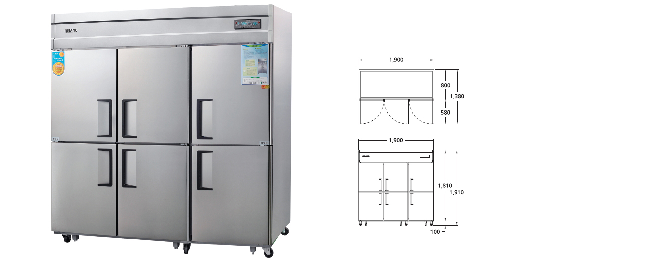

--- FILE ---
content_type: text/html; charset=utf-8
request_url: https://yongin.itpage.kr/bbs/view_image.php?bo_table=gall5&fn=31396258_iXxZtI6L_fc4ae2ae3fab063966038c255753c4c478f2ed7e.jpg
body_size: 7786
content:
<!DOCTYPE html>
<html lang="ko">
<head>
<meta charset="utf-8">
<meta name="apple-mobile-web-app-status-bar-style" content="black" />
<meta name="apple-mobile-web-app-capable" content="yes" />
<!-- Schema.org markup for Google+ -->
<meta itemprop="image" content="https://yongin.itpage.kr/user/y/yongin/20201006124848_agrxIpd8.png">

<meta name="description" content="용인종합주방,용인중고가전,용인그릇도매,용인주방용품도매,용인주방용품,처인구중고가전">
<meta name="subject" content="용인종합주방">
<meta name="author" content="용인종합주방">
<meta name="keywords" content="용인종합주방,용인중고가전,용인그릇도매,용인주방용품도매,용인주방용품,처인구중고가전">
<link rel="icon" sizes="64x64" href="https://yongin.itpage.kr/user/y/yongin/20201006124848_agrxIpd8.png" /><meta name="robots" content="index,follow">
<!-- Open Graph data -->
<meta property="og:type" content="website">
<meta property="og:title" content="ed7e.jpg 이미지 크게보기">
<meta property="og:description" content="용인종합주방,용인중고가전,용인그릇도매,용인주방용품도매,용인주방용품,처인구중고가전">
<meta property="og:image" content="https://yongin.itpage.kr/user/y/yongin/20201006124848_agrxIpd8.png">
<meta property="og:url" content="https://yongin.itpage.kr">
<meta property="og:image:width" content="512">
<meta property="og:image:height" content="512">

<!-- Twitter Card data -->
<meta name="twitter:card" content="summary">
<meta name="twitter:title" content="ed7e.jpg 이미지 크게보기">
<meta name="twitter:description" content="용인종합주방,용인중고가전,용인그릇도매,용인주방용품도매,용인주방용품,처인구중고가전">
<meta name="twitter:image"  content="https://yongin.itpage.kr/user/y/yongin/20201006124848_agrxIpd8.png">
<meta name="twitter:domain" content="https://yongin.itpage.kr">

<link rel="canonical" href="https://yongin.itpage.kr/">
<meta name="viewport" content="width=device-width,initial-scale=1.0,minimum-scale=0,maximum-scale=10,user-scalable=yes">
<meta name="HandheldFriendly" content="true">
<meta name="format-detection" content="telephone=no">
<title>ed7e.jpg 이미지 크게보기 | 용인주방</title>
<link rel="stylesheet" href="https://yongin.itpage.kr/css/default.css?ver=241031">
<!--
<link rel="stylesheet" href="https://use.fontawesome.com/releases/v5.6.1/css/all.css" integrity="sha384-gfdkjb5BdAXd+lj+gudLWI+BXq4IuLW5IT+brZEZsLFm++aCMlF1V92rMkPaX4PP" crossorigin="anonymous">

<script src="https://kit.fontawesome.com/c1a6dbf520.js" crossorigin="anonymous"></script>

<link rel="stylesheet" href="/fontawesome/css/fontawesome.min.css">
<script src="/fontawesome/js/fontawesome.min.js" crossorigin="anonymous"></script>
-->
<link rel="stylesheet" href="https://cdnjs.cloudflare.com/ajax/libs/font-awesome/4.7.0/css/font-awesome.min.css">
<link rel="stylesheet" href="https://cdnjs.cloudflare.com/ajax/libs/font-awesome/6.6.0/css/all.min.css">

<link rel="stylesheet" href="https://yongin.itpage.kr/css/tail.bottom.css" title="바텀css">
<!--[if lt IE 9]>
<script type="text/javascript">
//HTML5 DOM 인식
document.createElement('header');
document.createElement('nav');
document.createElement('article');
document.createElement('section');
document.createElement('aside');
document.createElement('footer');
</script>
<![endif]-->

<script>


// 자바스크립트에서 사용하는 전역변수 선언
var g5_url       = "https://yongin.itpage.kr";
var g5_bbs_url   = "https://yongin.itpage.kr/bbs";
var g5_is_member = "";
var g5_is_admin  = "";
var g5_is_mobile = "";
var g5_bo_table  = "gall5";
var g5_sca       = "";
var g5_editor    = "";
var g5_cookie_domain = "";

</script>
<!--<script src="https://yongin.itpage.kr/js/jquery-1.8.3.min.js"></script>-->
<script src="https://ajax.googleapis.com/ajax/libs/jquery/1.12.2/jquery.min.js"></script>
<script src="https://yongin.itpage.kr/js/jquery.menu.js?ver=241031"></script>

<script src="https://yongin.itpage.kr/js/jquery.widemap.js"></script>
<script src="https://yongin.itpage.kr/js/jquery.parallax.min.js"></script>
<link rel="stylesheet" href="https://yongin.itpage.kr/css/widemap.css">

<script src="https://yongin.itpage.kr/js/common.js?ver=241031"></script>
<script src="https://yongin.itpage.kr/js/wrest.js?ver=241031"></script>
<script src="//developers.kakao.com/sdk/js/kakao.min.js"></script>
<link rel="stylesheet" href="/bootstrap/css/bootstrap.css">
<script src="/bootstrap/js/bootstrap.min.js"></script>
<script src="https://yongin.itpage.kr/js/jquery.rwdImageMaps.js"></script>

<!-- turnstile -->
<script src="https://challenges.cloudflare.com/turnstile/v0/api.js" async defer></script>

</head>
<body  >


<div><span style="position:relative;cursor:move;display:inline-block;" class="draggable"><img src="https://yongin.itpage.kr/data/file/gall5/31396258_iXxZtI6L_fc4ae2ae3fab063966038c255753c4c478f2ed7e.jpg" alt="31396258_iXxZtI6L_fc4ae2ae3fab063966038c255753c4c478f2ed7e.jpg 이미지크게보기" width="1000" height="533"  style="position:relative;top:0;left:0;cursor:move;"></span></div>

<script>
var win_w = 1000;
var win_h = 533 + 70;
var win_l = (screen.width - win_w) / 2;
var win_t = (screen.height - win_h) / 2;

if(win_w > screen.width) {
    win_l = 0;
    win_w = screen.width - 20;

    if(win_h > screen.height) {
        win_t = 0;
        win_h = screen.height - 40;
    }
}

if(win_h > screen.height) {
    win_t = 0;
    win_h = screen.height - 40;

    if(win_w > screen.width) {
        win_w = screen.width - 20;
        win_l = 0;
    }
}

window.moveTo(win_l, win_t);
window.resizeTo(win_w, win_h);

$(function() {
    var is_draggable = false;
    var x = y = 0;
    var pos_x = pos_y = 0;

    $(".draggable").mousemove(function(e) {
        if(is_draggable) {
            x = parseInt($(this).css("left")) - (pos_x - e.pageX);
            y = parseInt($(this).css("top")) - (pos_y - e.pageY);

            pos_x = e.pageX;
            pos_y = e.pageY;

            $(this).css({ "left" : x, "top" : y });
        }

        return false;
    });

    $(".draggable").mousedown(function(e) {
        pos_x = e.pageX;
        pos_y = e.pageY;
        is_draggable = true;
        return false;
    });

    $(".draggable").mouseup(function() {
        is_draggable = false;
        return false;
    });

    $(".draggable").dblclick(function() {
        window.close();
    });
});
</script>




<!-- ie6,7에서 사이드뷰가 게시판 목록에서 아래 사이드뷰에 가려지는 현상 수정 -->
<!--[if lte IE 7]>
<script>
$(function() {
    var $sv_use = $(".sv_use");
    var count = $sv_use.length;

    $sv_use.each(function() {
        $(this).css("z-index", count);
        $(this).css("position", "relative");
        count = count - 1;
    });
});
</script>
<![endif]-->

<!--[if lt IE 9]>
<script type="text/javascript">
alert("보안상의 이유로 인터넷 익스플로러8 이하의 버전은 지원하지 않습니다.\n사용하시는 브라우저를 업데이트 해주세요.");
location.replace('http://.itpage.kr/needupdate.php');
</script>

<script type='text/javascript' src="http://html5shiv.googlecode.com/svn/trunk/html5.js"></script>
<script type='text/javascript' src="//cdnjs.cloudflare.com/ajax/libs/respond.js/1.4.2/respond.js"></script>
<script src="http://ie7-js.googlecode.com/svn/version/2.1(beta4)/IE9.js"></script>
<![endif]-->
<!--[if lt IE 8]>
<script src="http://ie7-js.googlecode.com/svn/version/2.1(beta4)/IE8.js"></script>
<![endif]-->

<!--[if lt IE 7]>
<script src="http://ie7-js.googlecode.com/svn/version/2.1(beta4)/IE7.js"></script>
<![endif]-->
<!-- pt_id_yongin : logical -->
</body>
</html>



--- FILE ---
content_type: text/css
request_url: https://yongin.itpage.kr/css/widemap.css
body_size: 359
content:
@charset "utf-8";

.wide_map_main_div{
	overflow:hidden;
	height:0;
	position:relative;
}

.wide_map_main_div > img{
	position:absolute;
	top:0;
	left:0;
	z-index:88;
}

.wide_button{
	position:absolute;
	width:20px;
	height:20px;
	border:1px solid #000;
	background:#fff;
	text-align:center;
}

#wide_mask img{
	position:absolute;
}